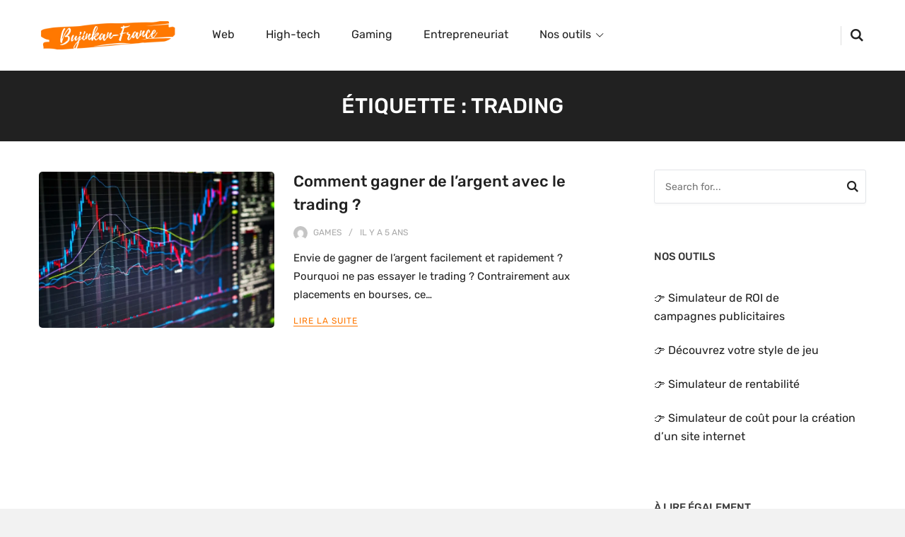

--- FILE ---
content_type: text/html; charset=UTF-8
request_url: https://bujinkan-france.net/tag/trading
body_size: 17211
content:

<!DOCTYPE html>
<html class="no-js" lang="fr-FR">
<head>
<meta charset="UTF-8">
<meta name="viewport" content="width=device-width, initial-scale=1">
<link rel="profile" href="http://gmpg.org/xfn/11">

<meta name='robots' content='index, follow, max-image-preview:large, max-snippet:-1, max-video-preview:-1' />
	<style>img:is([sizes="auto" i], [sizes^="auto," i]) { contain-intrinsic-size: 3000px 1500px }</style>
	
	<!-- This site is optimized with the Yoast SEO plugin v24.5 - https://yoast.com/wordpress/plugins/seo/ -->
	<title>Archives des trading - Bujinkan-France</title>
	<link rel="canonical" href="https://bujinkan-france.net/tag/trading" />
	<meta property="og:locale" content="fr_FR" />
	<meta property="og:type" content="article" />
	<meta property="og:title" content="Archives des trading - Bujinkan-France" />
	<meta property="og:url" content="https://bujinkan-france.net/tag/trading" />
	<meta property="og:site_name" content="Bujinkan-France" />
	<meta property="og:image" content="https://bujinkan-france.net/wp-content/uploads/2020/07/image-blog.jpg" />
	<meta property="og:image:width" content="640" />
	<meta property="og:image:height" content="427" />
	<meta property="og:image:type" content="image/jpeg" />
	<meta name="twitter:card" content="summary_large_image" />
	<script type="application/ld+json" class="yoast-schema-graph">{"@context":"https://schema.org","@graph":[{"@type":"CollectionPage","@id":"https://bujinkan-france.net/tag/trading","url":"https://bujinkan-france.net/tag/trading","name":"Archives des trading - Bujinkan-France","isPartOf":{"@id":"https://bujinkan-france.net/#website"},"primaryImageOfPage":{"@id":"https://bujinkan-france.net/tag/trading#primaryimage"},"image":{"@id":"https://bujinkan-france.net/tag/trading#primaryimage"},"thumbnailUrl":"https://bujinkan-france.net/wp-content/uploads/2020/08/apprendre-trading-de-zero.jpg","breadcrumb":{"@id":"https://bujinkan-france.net/tag/trading#breadcrumb"},"inLanguage":"fr-FR"},{"@type":"ImageObject","inLanguage":"fr-FR","@id":"https://bujinkan-france.net/tag/trading#primaryimage","url":"https://bujinkan-france.net/wp-content/uploads/2020/08/apprendre-trading-de-zero.jpg","contentUrl":"https://bujinkan-france.net/wp-content/uploads/2020/08/apprendre-trading-de-zero.jpg","width":1280,"height":852,"caption":"gagner de l'argent avec le trading"},{"@type":"BreadcrumbList","@id":"https://bujinkan-france.net/tag/trading#breadcrumb","itemListElement":[{"@type":"ListItem","position":1,"name":"Accueil","item":"https://bujinkan-france.net/"},{"@type":"ListItem","position":2,"name":"trading"}]},{"@type":"WebSite","@id":"https://bujinkan-france.net/#website","url":"https://bujinkan-france.net/","name":"Bujinkan-France","description":"Le magazine du Web","publisher":{"@id":"https://bujinkan-france.net/#organization"},"potentialAction":[{"@type":"SearchAction","target":{"@type":"EntryPoint","urlTemplate":"https://bujinkan-france.net/?s={search_term_string}"},"query-input":{"@type":"PropertyValueSpecification","valueRequired":true,"valueName":"search_term_string"}}],"inLanguage":"fr-FR"},{"@type":"Organization","@id":"https://bujinkan-france.net/#organization","name":"Bujinkan-France","url":"https://bujinkan-france.net/","logo":{"@type":"ImageObject","inLanguage":"fr-FR","@id":"https://bujinkan-france.net/#/schema/logo/image/","url":"https://bujinkan-france.net/wp-content/uploads/2022/08/cropped-logo-bujinkan-france-transp-2.png","contentUrl":"https://bujinkan-france.net/wp-content/uploads/2022/08/cropped-logo-bujinkan-france-transp-2.png","width":1059,"height":212,"caption":"Bujinkan-France"},"image":{"@id":"https://bujinkan-france.net/#/schema/logo/image/"}}]}</script>
	<!-- / Yoast SEO plugin. -->


<link rel='dns-prefetch' href='//ajax.googleapis.com' />
<link rel='dns-prefetch' href='//www.googletagmanager.com' />
<link rel="alternate" type="application/rss+xml" title="Bujinkan-France &raquo; Flux" href="https://bujinkan-france.net/feed" />
<link rel="alternate" type="application/rss+xml" title="Bujinkan-France &raquo; Flux des commentaires" href="https://bujinkan-france.net/comments/feed" />
<script type="text/javascript" id="wpp-js" src="https://bujinkan-france.net/wp-content/plugins/wordpress-popular-posts/assets/js/wpp.min.js?ver=7.2.0" data-sampling="0" data-sampling-rate="100" data-api-url="https://bujinkan-france.net/wp-json/wordpress-popular-posts" data-post-id="0" data-token="59f26fe345" data-lang="0" data-debug="0"></script>
<link rel="alternate" type="application/rss+xml" title="Bujinkan-France &raquo; Flux de l’étiquette trading" href="https://bujinkan-france.net/tag/trading/feed" />
<script type="text/javascript">
/* <![CDATA[ */
window._wpemojiSettings = {"baseUrl":"https:\/\/s.w.org\/images\/core\/emoji\/16.0.1\/72x72\/","ext":".png","svgUrl":"https:\/\/s.w.org\/images\/core\/emoji\/16.0.1\/svg\/","svgExt":".svg","source":{"concatemoji":"https:\/\/bujinkan-france.net\/wp-includes\/js\/wp-emoji-release.min.js?ver=2c0060"}};
/*! This file is auto-generated */
!function(s,n){var o,i,e;function c(e){try{var t={supportTests:e,timestamp:(new Date).valueOf()};sessionStorage.setItem(o,JSON.stringify(t))}catch(e){}}function p(e,t,n){e.clearRect(0,0,e.canvas.width,e.canvas.height),e.fillText(t,0,0);var t=new Uint32Array(e.getImageData(0,0,e.canvas.width,e.canvas.height).data),a=(e.clearRect(0,0,e.canvas.width,e.canvas.height),e.fillText(n,0,0),new Uint32Array(e.getImageData(0,0,e.canvas.width,e.canvas.height).data));return t.every(function(e,t){return e===a[t]})}function u(e,t){e.clearRect(0,0,e.canvas.width,e.canvas.height),e.fillText(t,0,0);for(var n=e.getImageData(16,16,1,1),a=0;a<n.data.length;a++)if(0!==n.data[a])return!1;return!0}function f(e,t,n,a){switch(t){case"flag":return n(e,"\ud83c\udff3\ufe0f\u200d\u26a7\ufe0f","\ud83c\udff3\ufe0f\u200b\u26a7\ufe0f")?!1:!n(e,"\ud83c\udde8\ud83c\uddf6","\ud83c\udde8\u200b\ud83c\uddf6")&&!n(e,"\ud83c\udff4\udb40\udc67\udb40\udc62\udb40\udc65\udb40\udc6e\udb40\udc67\udb40\udc7f","\ud83c\udff4\u200b\udb40\udc67\u200b\udb40\udc62\u200b\udb40\udc65\u200b\udb40\udc6e\u200b\udb40\udc67\u200b\udb40\udc7f");case"emoji":return!a(e,"\ud83e\udedf")}return!1}function g(e,t,n,a){var r="undefined"!=typeof WorkerGlobalScope&&self instanceof WorkerGlobalScope?new OffscreenCanvas(300,150):s.createElement("canvas"),o=r.getContext("2d",{willReadFrequently:!0}),i=(o.textBaseline="top",o.font="600 32px Arial",{});return e.forEach(function(e){i[e]=t(o,e,n,a)}),i}function t(e){var t=s.createElement("script");t.src=e,t.defer=!0,s.head.appendChild(t)}"undefined"!=typeof Promise&&(o="wpEmojiSettingsSupports",i=["flag","emoji"],n.supports={everything:!0,everythingExceptFlag:!0},e=new Promise(function(e){s.addEventListener("DOMContentLoaded",e,{once:!0})}),new Promise(function(t){var n=function(){try{var e=JSON.parse(sessionStorage.getItem(o));if("object"==typeof e&&"number"==typeof e.timestamp&&(new Date).valueOf()<e.timestamp+604800&&"object"==typeof e.supportTests)return e.supportTests}catch(e){}return null}();if(!n){if("undefined"!=typeof Worker&&"undefined"!=typeof OffscreenCanvas&&"undefined"!=typeof URL&&URL.createObjectURL&&"undefined"!=typeof Blob)try{var e="postMessage("+g.toString()+"("+[JSON.stringify(i),f.toString(),p.toString(),u.toString()].join(",")+"));",a=new Blob([e],{type:"text/javascript"}),r=new Worker(URL.createObjectURL(a),{name:"wpTestEmojiSupports"});return void(r.onmessage=function(e){c(n=e.data),r.terminate(),t(n)})}catch(e){}c(n=g(i,f,p,u))}t(n)}).then(function(e){for(var t in e)n.supports[t]=e[t],n.supports.everything=n.supports.everything&&n.supports[t],"flag"!==t&&(n.supports.everythingExceptFlag=n.supports.everythingExceptFlag&&n.supports[t]);n.supports.everythingExceptFlag=n.supports.everythingExceptFlag&&!n.supports.flag,n.DOMReady=!1,n.readyCallback=function(){n.DOMReady=!0}}).then(function(){return e}).then(function(){var e;n.supports.everything||(n.readyCallback(),(e=n.source||{}).concatemoji?t(e.concatemoji):e.wpemoji&&e.twemoji&&(t(e.twemoji),t(e.wpemoji)))}))}((window,document),window._wpemojiSettings);
/* ]]> */
</script>
<style id='wp-emoji-styles-inline-css' type='text/css'>

	img.wp-smiley, img.emoji {
		display: inline !important;
		border: none !important;
		box-shadow: none !important;
		height: 1em !important;
		width: 1em !important;
		margin: 0 0.07em !important;
		vertical-align: -0.1em !important;
		background: none !important;
		padding: 0 !important;
	}
</style>
<link rel='stylesheet' id='wp-block-library-css' href='https://bujinkan-france.net/wp-includes/css/dist/block-library/style.min.css?ver=2c0060' type='text/css' media='all' />
<style id='wp-block-library-theme-inline-css' type='text/css'>
.wp-block-audio :where(figcaption){color:#555;font-size:13px;text-align:center}.is-dark-theme .wp-block-audio :where(figcaption){color:#ffffffa6}.wp-block-audio{margin:0 0 1em}.wp-block-code{border:1px solid #ccc;border-radius:4px;font-family:Menlo,Consolas,monaco,monospace;padding:.8em 1em}.wp-block-embed :where(figcaption){color:#555;font-size:13px;text-align:center}.is-dark-theme .wp-block-embed :where(figcaption){color:#ffffffa6}.wp-block-embed{margin:0 0 1em}.blocks-gallery-caption{color:#555;font-size:13px;text-align:center}.is-dark-theme .blocks-gallery-caption{color:#ffffffa6}:root :where(.wp-block-image figcaption){color:#555;font-size:13px;text-align:center}.is-dark-theme :root :where(.wp-block-image figcaption){color:#ffffffa6}.wp-block-image{margin:0 0 1em}.wp-block-pullquote{border-bottom:4px solid;border-top:4px solid;color:currentColor;margin-bottom:1.75em}.wp-block-pullquote cite,.wp-block-pullquote footer,.wp-block-pullquote__citation{color:currentColor;font-size:.8125em;font-style:normal;text-transform:uppercase}.wp-block-quote{border-left:.25em solid;margin:0 0 1.75em;padding-left:1em}.wp-block-quote cite,.wp-block-quote footer{color:currentColor;font-size:.8125em;font-style:normal;position:relative}.wp-block-quote:where(.has-text-align-right){border-left:none;border-right:.25em solid;padding-left:0;padding-right:1em}.wp-block-quote:where(.has-text-align-center){border:none;padding-left:0}.wp-block-quote.is-large,.wp-block-quote.is-style-large,.wp-block-quote:where(.is-style-plain){border:none}.wp-block-search .wp-block-search__label{font-weight:700}.wp-block-search__button{border:1px solid #ccc;padding:.375em .625em}:where(.wp-block-group.has-background){padding:1.25em 2.375em}.wp-block-separator.has-css-opacity{opacity:.4}.wp-block-separator{border:none;border-bottom:2px solid;margin-left:auto;margin-right:auto}.wp-block-separator.has-alpha-channel-opacity{opacity:1}.wp-block-separator:not(.is-style-wide):not(.is-style-dots){width:100px}.wp-block-separator.has-background:not(.is-style-dots){border-bottom:none;height:1px}.wp-block-separator.has-background:not(.is-style-wide):not(.is-style-dots){height:2px}.wp-block-table{margin:0 0 1em}.wp-block-table td,.wp-block-table th{word-break:normal}.wp-block-table :where(figcaption){color:#555;font-size:13px;text-align:center}.is-dark-theme .wp-block-table :where(figcaption){color:#ffffffa6}.wp-block-video :where(figcaption){color:#555;font-size:13px;text-align:center}.is-dark-theme .wp-block-video :where(figcaption){color:#ffffffa6}.wp-block-video{margin:0 0 1em}:root :where(.wp-block-template-part.has-background){margin-bottom:0;margin-top:0;padding:1.25em 2.375em}
</style>
<style id='classic-theme-styles-inline-css' type='text/css'>
/*! This file is auto-generated */
.wp-block-button__link{color:#fff;background-color:#32373c;border-radius:9999px;box-shadow:none;text-decoration:none;padding:calc(.667em + 2px) calc(1.333em + 2px);font-size:1.125em}.wp-block-file__button{background:#32373c;color:#fff;text-decoration:none}
</style>
<style id='global-styles-inline-css' type='text/css'>
:root{--wp--preset--aspect-ratio--square: 1;--wp--preset--aspect-ratio--4-3: 4/3;--wp--preset--aspect-ratio--3-4: 3/4;--wp--preset--aspect-ratio--3-2: 3/2;--wp--preset--aspect-ratio--2-3: 2/3;--wp--preset--aspect-ratio--16-9: 16/9;--wp--preset--aspect-ratio--9-16: 9/16;--wp--preset--color--black: #000000;--wp--preset--color--cyan-bluish-gray: #abb8c3;--wp--preset--color--white: #ffffff;--wp--preset--color--pale-pink: #f78da7;--wp--preset--color--vivid-red: #cf2e2e;--wp--preset--color--luminous-vivid-orange: #ff6900;--wp--preset--color--luminous-vivid-amber: #fcb900;--wp--preset--color--light-green-cyan: #7bdcb5;--wp--preset--color--vivid-green-cyan: #00d084;--wp--preset--color--pale-cyan-blue: #8ed1fc;--wp--preset--color--vivid-cyan-blue: #0693e3;--wp--preset--color--vivid-purple: #9b51e0;--wp--preset--gradient--vivid-cyan-blue-to-vivid-purple: linear-gradient(135deg,rgba(6,147,227,1) 0%,rgb(155,81,224) 100%);--wp--preset--gradient--light-green-cyan-to-vivid-green-cyan: linear-gradient(135deg,rgb(122,220,180) 0%,rgb(0,208,130) 100%);--wp--preset--gradient--luminous-vivid-amber-to-luminous-vivid-orange: linear-gradient(135deg,rgba(252,185,0,1) 0%,rgba(255,105,0,1) 100%);--wp--preset--gradient--luminous-vivid-orange-to-vivid-red: linear-gradient(135deg,rgba(255,105,0,1) 0%,rgb(207,46,46) 100%);--wp--preset--gradient--very-light-gray-to-cyan-bluish-gray: linear-gradient(135deg,rgb(238,238,238) 0%,rgb(169,184,195) 100%);--wp--preset--gradient--cool-to-warm-spectrum: linear-gradient(135deg,rgb(74,234,220) 0%,rgb(151,120,209) 20%,rgb(207,42,186) 40%,rgb(238,44,130) 60%,rgb(251,105,98) 80%,rgb(254,248,76) 100%);--wp--preset--gradient--blush-light-purple: linear-gradient(135deg,rgb(255,206,236) 0%,rgb(152,150,240) 100%);--wp--preset--gradient--blush-bordeaux: linear-gradient(135deg,rgb(254,205,165) 0%,rgb(254,45,45) 50%,rgb(107,0,62) 100%);--wp--preset--gradient--luminous-dusk: linear-gradient(135deg,rgb(255,203,112) 0%,rgb(199,81,192) 50%,rgb(65,88,208) 100%);--wp--preset--gradient--pale-ocean: linear-gradient(135deg,rgb(255,245,203) 0%,rgb(182,227,212) 50%,rgb(51,167,181) 100%);--wp--preset--gradient--electric-grass: linear-gradient(135deg,rgb(202,248,128) 0%,rgb(113,206,126) 100%);--wp--preset--gradient--midnight: linear-gradient(135deg,rgb(2,3,129) 0%,rgb(40,116,252) 100%);--wp--preset--font-size--small: 13px;--wp--preset--font-size--medium: 20px;--wp--preset--font-size--large: 36px;--wp--preset--font-size--x-large: 42px;--wp--preset--spacing--20: 0.44rem;--wp--preset--spacing--30: 0.67rem;--wp--preset--spacing--40: 1rem;--wp--preset--spacing--50: 1.5rem;--wp--preset--spacing--60: 2.25rem;--wp--preset--spacing--70: 3.38rem;--wp--preset--spacing--80: 5.06rem;--wp--preset--shadow--natural: 6px 6px 9px rgba(0, 0, 0, 0.2);--wp--preset--shadow--deep: 12px 12px 50px rgba(0, 0, 0, 0.4);--wp--preset--shadow--sharp: 6px 6px 0px rgba(0, 0, 0, 0.2);--wp--preset--shadow--outlined: 6px 6px 0px -3px rgba(255, 255, 255, 1), 6px 6px rgba(0, 0, 0, 1);--wp--preset--shadow--crisp: 6px 6px 0px rgba(0, 0, 0, 1);}:where(.is-layout-flex){gap: 0.5em;}:where(.is-layout-grid){gap: 0.5em;}body .is-layout-flex{display: flex;}.is-layout-flex{flex-wrap: wrap;align-items: center;}.is-layout-flex > :is(*, div){margin: 0;}body .is-layout-grid{display: grid;}.is-layout-grid > :is(*, div){margin: 0;}:where(.wp-block-columns.is-layout-flex){gap: 2em;}:where(.wp-block-columns.is-layout-grid){gap: 2em;}:where(.wp-block-post-template.is-layout-flex){gap: 1.25em;}:where(.wp-block-post-template.is-layout-grid){gap: 1.25em;}.has-black-color{color: var(--wp--preset--color--black) !important;}.has-cyan-bluish-gray-color{color: var(--wp--preset--color--cyan-bluish-gray) !important;}.has-white-color{color: var(--wp--preset--color--white) !important;}.has-pale-pink-color{color: var(--wp--preset--color--pale-pink) !important;}.has-vivid-red-color{color: var(--wp--preset--color--vivid-red) !important;}.has-luminous-vivid-orange-color{color: var(--wp--preset--color--luminous-vivid-orange) !important;}.has-luminous-vivid-amber-color{color: var(--wp--preset--color--luminous-vivid-amber) !important;}.has-light-green-cyan-color{color: var(--wp--preset--color--light-green-cyan) !important;}.has-vivid-green-cyan-color{color: var(--wp--preset--color--vivid-green-cyan) !important;}.has-pale-cyan-blue-color{color: var(--wp--preset--color--pale-cyan-blue) !important;}.has-vivid-cyan-blue-color{color: var(--wp--preset--color--vivid-cyan-blue) !important;}.has-vivid-purple-color{color: var(--wp--preset--color--vivid-purple) !important;}.has-black-background-color{background-color: var(--wp--preset--color--black) !important;}.has-cyan-bluish-gray-background-color{background-color: var(--wp--preset--color--cyan-bluish-gray) !important;}.has-white-background-color{background-color: var(--wp--preset--color--white) !important;}.has-pale-pink-background-color{background-color: var(--wp--preset--color--pale-pink) !important;}.has-vivid-red-background-color{background-color: var(--wp--preset--color--vivid-red) !important;}.has-luminous-vivid-orange-background-color{background-color: var(--wp--preset--color--luminous-vivid-orange) !important;}.has-luminous-vivid-amber-background-color{background-color: var(--wp--preset--color--luminous-vivid-amber) !important;}.has-light-green-cyan-background-color{background-color: var(--wp--preset--color--light-green-cyan) !important;}.has-vivid-green-cyan-background-color{background-color: var(--wp--preset--color--vivid-green-cyan) !important;}.has-pale-cyan-blue-background-color{background-color: var(--wp--preset--color--pale-cyan-blue) !important;}.has-vivid-cyan-blue-background-color{background-color: var(--wp--preset--color--vivid-cyan-blue) !important;}.has-vivid-purple-background-color{background-color: var(--wp--preset--color--vivid-purple) !important;}.has-black-border-color{border-color: var(--wp--preset--color--black) !important;}.has-cyan-bluish-gray-border-color{border-color: var(--wp--preset--color--cyan-bluish-gray) !important;}.has-white-border-color{border-color: var(--wp--preset--color--white) !important;}.has-pale-pink-border-color{border-color: var(--wp--preset--color--pale-pink) !important;}.has-vivid-red-border-color{border-color: var(--wp--preset--color--vivid-red) !important;}.has-luminous-vivid-orange-border-color{border-color: var(--wp--preset--color--luminous-vivid-orange) !important;}.has-luminous-vivid-amber-border-color{border-color: var(--wp--preset--color--luminous-vivid-amber) !important;}.has-light-green-cyan-border-color{border-color: var(--wp--preset--color--light-green-cyan) !important;}.has-vivid-green-cyan-border-color{border-color: var(--wp--preset--color--vivid-green-cyan) !important;}.has-pale-cyan-blue-border-color{border-color: var(--wp--preset--color--pale-cyan-blue) !important;}.has-vivid-cyan-blue-border-color{border-color: var(--wp--preset--color--vivid-cyan-blue) !important;}.has-vivid-purple-border-color{border-color: var(--wp--preset--color--vivid-purple) !important;}.has-vivid-cyan-blue-to-vivid-purple-gradient-background{background: var(--wp--preset--gradient--vivid-cyan-blue-to-vivid-purple) !important;}.has-light-green-cyan-to-vivid-green-cyan-gradient-background{background: var(--wp--preset--gradient--light-green-cyan-to-vivid-green-cyan) !important;}.has-luminous-vivid-amber-to-luminous-vivid-orange-gradient-background{background: var(--wp--preset--gradient--luminous-vivid-amber-to-luminous-vivid-orange) !important;}.has-luminous-vivid-orange-to-vivid-red-gradient-background{background: var(--wp--preset--gradient--luminous-vivid-orange-to-vivid-red) !important;}.has-very-light-gray-to-cyan-bluish-gray-gradient-background{background: var(--wp--preset--gradient--very-light-gray-to-cyan-bluish-gray) !important;}.has-cool-to-warm-spectrum-gradient-background{background: var(--wp--preset--gradient--cool-to-warm-spectrum) !important;}.has-blush-light-purple-gradient-background{background: var(--wp--preset--gradient--blush-light-purple) !important;}.has-blush-bordeaux-gradient-background{background: var(--wp--preset--gradient--blush-bordeaux) !important;}.has-luminous-dusk-gradient-background{background: var(--wp--preset--gradient--luminous-dusk) !important;}.has-pale-ocean-gradient-background{background: var(--wp--preset--gradient--pale-ocean) !important;}.has-electric-grass-gradient-background{background: var(--wp--preset--gradient--electric-grass) !important;}.has-midnight-gradient-background{background: var(--wp--preset--gradient--midnight) !important;}.has-small-font-size{font-size: var(--wp--preset--font-size--small) !important;}.has-medium-font-size{font-size: var(--wp--preset--font-size--medium) !important;}.has-large-font-size{font-size: var(--wp--preset--font-size--large) !important;}.has-x-large-font-size{font-size: var(--wp--preset--font-size--x-large) !important;}
:where(.wp-block-post-template.is-layout-flex){gap: 1.25em;}:where(.wp-block-post-template.is-layout-grid){gap: 1.25em;}
:where(.wp-block-columns.is-layout-flex){gap: 2em;}:where(.wp-block-columns.is-layout-grid){gap: 2em;}
:root :where(.wp-block-pullquote){font-size: 1.5em;line-height: 1.6;}
</style>
<link rel='stylesheet' id='widgetopts-styles-css' href='https://bujinkan-france.net/wp-content/plugins/widget-options/assets/css/widget-options.css?ver=4.1.3' type='text/css' media='all' />
<link rel='stylesheet' id='hostinger-reach-subscription-block-css' href='https://bujinkan-france.net/wp-content/plugins/hostinger-reach/frontend/dist/blocks/subscription.css?ver=1764174245' type='text/css' media='all' />
<link rel='stylesheet' id='wordpress-popular-posts-css-css' href='https://bujinkan-france.net/wp-content/plugins/wordpress-popular-posts/assets/css/wpp.css?ver=7.2.0' type='text/css' media='all' />
<link rel='stylesheet' id='chld_thm_cfg_parent-css' href='https://bujinkan-france.net/wp-content/themes/editorpro/style.css?ver=2c0060' type='text/css' media='all' />
<link rel='stylesheet' id='editorpro-style-css' href='https://bujinkan-france.net/wp-content/themes/editorpro-child/style.css?ver=1.0.0.1660503602' type='text/css' media='all' />
<link rel='stylesheet' id='editorpro-magnific-popup-css-css' href='https://bujinkan-france.net/wp-content/themes/editorpro/assets/css/magnific-popup.css?ver=1.0.0.1660503602' type='text/css' media='all' />
<link rel='stylesheet' id='chld_thm_cfg_separate-css' href='https://bujinkan-france.net/wp-content/themes/editorpro-child/ctc-style.css?ver=1.0.0.1660503602' type='text/css' media='all' />
<link rel='stylesheet' id='editorpro-child-style-css' href='https://bujinkan-france.net/wp-content/themes/editorpro-child/style.css?ver=1.0.0.1660503602' type='text/css' media='all' />
<style id='akismet-widget-style-inline-css' type='text/css'>

			.a-stats {
				--akismet-color-mid-green: #357b49;
				--akismet-color-white: #fff;
				--akismet-color-light-grey: #f6f7f7;

				max-width: 350px;
				width: auto;
			}

			.a-stats * {
				all: unset;
				box-sizing: border-box;
			}

			.a-stats strong {
				font-weight: 600;
			}

			.a-stats a.a-stats__link,
			.a-stats a.a-stats__link:visited,
			.a-stats a.a-stats__link:active {
				background: var(--akismet-color-mid-green);
				border: none;
				box-shadow: none;
				border-radius: 8px;
				color: var(--akismet-color-white);
				cursor: pointer;
				display: block;
				font-family: -apple-system, BlinkMacSystemFont, 'Segoe UI', 'Roboto', 'Oxygen-Sans', 'Ubuntu', 'Cantarell', 'Helvetica Neue', sans-serif;
				font-weight: 500;
				padding: 12px;
				text-align: center;
				text-decoration: none;
				transition: all 0.2s ease;
			}

			/* Extra specificity to deal with TwentyTwentyOne focus style */
			.widget .a-stats a.a-stats__link:focus {
				background: var(--akismet-color-mid-green);
				color: var(--akismet-color-white);
				text-decoration: none;
			}

			.a-stats a.a-stats__link:hover {
				filter: brightness(110%);
				box-shadow: 0 4px 12px rgba(0, 0, 0, 0.06), 0 0 2px rgba(0, 0, 0, 0.16);
			}

			.a-stats .count {
				color: var(--akismet-color-white);
				display: block;
				font-size: 1.5em;
				line-height: 1.4;
				padding: 0 13px;
				white-space: nowrap;
			}
		
</style>
<link rel='stylesheet' id='upw_theme_standard-css' href='https://bujinkan-france.net/wp-content/plugins/ultimate-posts-widget/css/upw-theme-standard.min.css?ver=2c0060' type='text/css' media='all' />
<style id='generateblocks-inline-css' type='text/css'>
:root{--gb-container-width:1100px;}.gb-container .wp-block-image img{vertical-align:middle;}.gb-grid-wrapper .wp-block-image{margin-bottom:0;}.gb-highlight{background:none;}.gb-shape{line-height:0;}
</style>
<script type="text/javascript" src="https://bujinkan-france.net/wp-includes/js/jquery/jquery.min.js?ver=3.7.1" id="jquery-core-js"></script>
<script type="text/javascript" src="https://bujinkan-france.net/wp-includes/js/jquery/jquery-migrate.min.js?ver=3.4.1" id="jquery-migrate-js"></script>
<link rel="https://api.w.org/" href="https://bujinkan-france.net/wp-json/" /><link rel="alternate" title="JSON" type="application/json" href="https://bujinkan-france.net/wp-json/wp/v2/tags/92" /><link rel="EditURI" type="application/rsd+xml" title="RSD" href="https://bujinkan-france.net/xmlrpc.php?rsd" />


		<!-- GA Google Analytics @ https://m0n.co/ga -->
		<script async src="https://www.googletagmanager.com/gtag/js?id=UA-174218558-1"></script>
		<script>
			window.dataLayer = window.dataLayer || [];
			function gtag(){dataLayer.push(arguments);}
			gtag('js', new Date());
			gtag('config', 'UA-174218558-1');
		</script>

	<meta name="generator" content="Site Kit by Google 1.165.0" />            <style id="wpp-loading-animation-styles">@-webkit-keyframes bgslide{from{background-position-x:0}to{background-position-x:-200%}}@keyframes bgslide{from{background-position-x:0}to{background-position-x:-200%}}.wpp-widget-block-placeholder,.wpp-shortcode-placeholder{margin:0 auto;width:60px;height:3px;background:#dd3737;background:linear-gradient(90deg,#dd3737 0%,#571313 10%,#dd3737 100%);background-size:200% auto;border-radius:3px;-webkit-animation:bgslide 1s infinite linear;animation:bgslide 1s infinite linear}</style>
            <link rel="icon" href="https://bujinkan-france.net/wp-content/uploads/2020/07/cropped-favicon-bujinkan-france-2-32x32.png" sizes="32x32" />
<link rel="icon" href="https://bujinkan-france.net/wp-content/uploads/2020/07/cropped-favicon-bujinkan-france-2-192x192.png" sizes="192x192" />
<link rel="apple-touch-icon" href="https://bujinkan-france.net/wp-content/uploads/2020/07/cropped-favicon-bujinkan-france-2-180x180.png" />
<meta name="msapplication-TileImage" content="https://bujinkan-france.net/wp-content/uploads/2020/07/cropped-favicon-bujinkan-france-2-270x270.png" />
		<style type="text/css" id="wp-custom-css">
			.main-navigation .menu-primary-items {
padding-left: 50px;
}

.qcd:hover {
    text-decoration: underline;
    cursor: pointer;
}

.menu-primary-items .sub-menu !important {
    background-color: #f9f4f0;
}		</style>
		<style id="kirki-inline-styles">@media (min-width: 1200px){.container, .elementor-section.elementor-section-boxed > .elementor-container{max-width:117rem;}}.back-to-top{background-color:#ff7700;}.back-to-top:hover{background-color:rgba(255, 119, 0, 0.50);}.site-title a{font-family:Rubik!important;font-size:30px!important;font-weight:500;text-transform:uppercase!important;color:#393939!important;}.menu-primary-items a{font-family:Rubik!important;font-size:16px!important;font-weight:400;}.menu-primary-items a:hover{color:#ff7700!important;}.menu-primary-items li.current-menu-item > a{color:#ff7700!important;}.menu-primary-items .sub-menu{background-color:#f9f4f0;}.menu-mobile-items a{font-family:Rubik!important;font-size:14px!important;font-weight:400;text-transform:none!important;}.menu-mobile-items a:hover{color:#ff7700;}.mobile-navigation .menu-mobile{background-color:#ff7700;}.search-icon .search-toggle:hover{color:#ff7700;}.search-icon .search-toggle:visited:hover{color:#ff7700;}.author-bio .author-social-links a:hover,.author-bio .description .name a:hover,.contact-info-widget.default i,.entry-content a,.entry-meta .sermon-speaker a,.entry-meta a:hover,.entry-meta a:visited:hover,.footer-text a,.logged-in-as a,.menu a:hover,.menu li.current-menu-item > a,.menu li:hover > a,.more-link,.more-link:visited,.pagination .page-numbers.current,.pagination .page-numbers:hover,.post-featured .entry-title a:hover,.post-featured-grid .entry-title a:hover,.post-pagination .post-detail a,.post-slider .entry-title a:hover,.search-icon .search-toggle:hover,.search-icon .search-toggle:visited:hover,.sermon-container a,.sidebar-footer .widget a:hover,.sidebar-footer a:hover,.tag-links a,.widget a:hover,.widget-tj-recent-posts .tj-recent-posts .recent-posts-comments a:hover,a:hover,a:visited:hover{color:#ff7700;}.author-badge,.button:focus,.button:hover,.cat-links.cat-bg a,.contact-info-widget li.skype a,.menu .sub-menu,.menu li.btn a,.percentage-type .review-bar .bar,.point-type .review-bar .bar,.review-heading,.review-score,.site-header-cart .cart-contents .count,button.mfp-close:hover,button:focus,button:hover,input[type="button"]:focus,input[type="button"]:hover,input[type="reset"]:focus,input[type="reset"]:hover,input[type="submit"]:focus,input[type="submit"]:hover{background-color:#ff7700;}.more-link,.widget-title::after{border-color:#ff7700;}body{font-family:Rubik;font-size:16px;font-weight:400;text-transform:none;}h1,h1 a,h1 a:visited,h2,h2 a,h2 a:visited,h3,h3 a,h3 a:visited,h4,h4 a,h4 a:visited,h5,h5 a,h5 a:visited,h6,h6 a,h6 a:visited{font-family:Rubik;font-weight:500;text-transform:none;}.button,.contact-info-widget li.skype a,button,input[type="button"],input[type="reset"],input[type="submit"]{font-family:Rubik;font-size:13px;font-weight:500;line-height:1;text-transform:uppercase;}button:hover, input[type="button"]:hover, input[type="reset"]:hover, input[type="submit"]:hover, .button:hover, .contact-info-widget li.skype a{background-color:#ff7700;}.widget-title{color:#393939;}.sidebar-footer .widget a:hover{color:#ff7700;}.sidebar-footer .widget li a:hover{color:#ff7700;}.sidebar-footer .widget-title{font-family:Rubik;font-size:15px;font-weight:500;text-transform:uppercase;color:#ffffff;}.footer-text a{color:#ffffff;}.footer-text a:visited{color:#ffffff;}.footer-text a:hover{color:#ff7700;}.copyright{font-family:Rubik;font-size:12px;font-weight:400;text-transform:none;}/* arabic */
@font-face {
  font-family: 'Rubik';
  font-style: normal;
  font-weight: 400;
  font-display: swap;
  src: url(https://bujinkan-france.net/wp-content/fonts/rubik/iJWKBXyIfDnIV7nErXyi0A.woff2) format('woff2');
  unicode-range: U+0600-06FF, U+0750-077F, U+0870-088E, U+0890-0891, U+0897-08E1, U+08E3-08FF, U+200C-200E, U+2010-2011, U+204F, U+2E41, U+FB50-FDFF, U+FE70-FE74, U+FE76-FEFC, U+102E0-102FB, U+10E60-10E7E, U+10EC2-10EC4, U+10EFC-10EFF, U+1EE00-1EE03, U+1EE05-1EE1F, U+1EE21-1EE22, U+1EE24, U+1EE27, U+1EE29-1EE32, U+1EE34-1EE37, U+1EE39, U+1EE3B, U+1EE42, U+1EE47, U+1EE49, U+1EE4B, U+1EE4D-1EE4F, U+1EE51-1EE52, U+1EE54, U+1EE57, U+1EE59, U+1EE5B, U+1EE5D, U+1EE5F, U+1EE61-1EE62, U+1EE64, U+1EE67-1EE6A, U+1EE6C-1EE72, U+1EE74-1EE77, U+1EE79-1EE7C, U+1EE7E, U+1EE80-1EE89, U+1EE8B-1EE9B, U+1EEA1-1EEA3, U+1EEA5-1EEA9, U+1EEAB-1EEBB, U+1EEF0-1EEF1;
}
/* cyrillic-ext */
@font-face {
  font-family: 'Rubik';
  font-style: normal;
  font-weight: 400;
  font-display: swap;
  src: url(https://bujinkan-france.net/wp-content/fonts/rubik/iJWKBXyIfDnIV7nMrXyi0A.woff2) format('woff2');
  unicode-range: U+0460-052F, U+1C80-1C8A, U+20B4, U+2DE0-2DFF, U+A640-A69F, U+FE2E-FE2F;
}
/* cyrillic */
@font-face {
  font-family: 'Rubik';
  font-style: normal;
  font-weight: 400;
  font-display: swap;
  src: url(https://bujinkan-france.net/wp-content/fonts/rubik/iJWKBXyIfDnIV7nFrXyi0A.woff2) format('woff2');
  unicode-range: U+0301, U+0400-045F, U+0490-0491, U+04B0-04B1, U+2116;
}
/* hebrew */
@font-face {
  font-family: 'Rubik';
  font-style: normal;
  font-weight: 400;
  font-display: swap;
  src: url(https://bujinkan-france.net/wp-content/fonts/rubik/iJWKBXyIfDnIV7nDrXyi0A.woff2) format('woff2');
  unicode-range: U+0307-0308, U+0590-05FF, U+200C-2010, U+20AA, U+25CC, U+FB1D-FB4F;
}
/* latin-ext */
@font-face {
  font-family: 'Rubik';
  font-style: normal;
  font-weight: 400;
  font-display: swap;
  src: url(https://bujinkan-france.net/wp-content/fonts/rubik/iJWKBXyIfDnIV7nPrXyi0A.woff2) format('woff2');
  unicode-range: U+0100-02BA, U+02BD-02C5, U+02C7-02CC, U+02CE-02D7, U+02DD-02FF, U+0304, U+0308, U+0329, U+1D00-1DBF, U+1E00-1E9F, U+1EF2-1EFF, U+2020, U+20A0-20AB, U+20AD-20C0, U+2113, U+2C60-2C7F, U+A720-A7FF;
}
/* latin */
@font-face {
  font-family: 'Rubik';
  font-style: normal;
  font-weight: 400;
  font-display: swap;
  src: url(https://bujinkan-france.net/wp-content/fonts/rubik/iJWKBXyIfDnIV7nBrXw.woff2) format('woff2');
  unicode-range: U+0000-00FF, U+0131, U+0152-0153, U+02BB-02BC, U+02C6, U+02DA, U+02DC, U+0304, U+0308, U+0329, U+2000-206F, U+20AC, U+2122, U+2191, U+2193, U+2212, U+2215, U+FEFF, U+FFFD;
}
/* arabic */
@font-face {
  font-family: 'Rubik';
  font-style: normal;
  font-weight: 500;
  font-display: swap;
  src: url(https://bujinkan-france.net/wp-content/fonts/rubik/iJWKBXyIfDnIV7nErXyi0A.woff2) format('woff2');
  unicode-range: U+0600-06FF, U+0750-077F, U+0870-088E, U+0890-0891, U+0897-08E1, U+08E3-08FF, U+200C-200E, U+2010-2011, U+204F, U+2E41, U+FB50-FDFF, U+FE70-FE74, U+FE76-FEFC, U+102E0-102FB, U+10E60-10E7E, U+10EC2-10EC4, U+10EFC-10EFF, U+1EE00-1EE03, U+1EE05-1EE1F, U+1EE21-1EE22, U+1EE24, U+1EE27, U+1EE29-1EE32, U+1EE34-1EE37, U+1EE39, U+1EE3B, U+1EE42, U+1EE47, U+1EE49, U+1EE4B, U+1EE4D-1EE4F, U+1EE51-1EE52, U+1EE54, U+1EE57, U+1EE59, U+1EE5B, U+1EE5D, U+1EE5F, U+1EE61-1EE62, U+1EE64, U+1EE67-1EE6A, U+1EE6C-1EE72, U+1EE74-1EE77, U+1EE79-1EE7C, U+1EE7E, U+1EE80-1EE89, U+1EE8B-1EE9B, U+1EEA1-1EEA3, U+1EEA5-1EEA9, U+1EEAB-1EEBB, U+1EEF0-1EEF1;
}
/* cyrillic-ext */
@font-face {
  font-family: 'Rubik';
  font-style: normal;
  font-weight: 500;
  font-display: swap;
  src: url(https://bujinkan-france.net/wp-content/fonts/rubik/iJWKBXyIfDnIV7nMrXyi0A.woff2) format('woff2');
  unicode-range: U+0460-052F, U+1C80-1C8A, U+20B4, U+2DE0-2DFF, U+A640-A69F, U+FE2E-FE2F;
}
/* cyrillic */
@font-face {
  font-family: 'Rubik';
  font-style: normal;
  font-weight: 500;
  font-display: swap;
  src: url(https://bujinkan-france.net/wp-content/fonts/rubik/iJWKBXyIfDnIV7nFrXyi0A.woff2) format('woff2');
  unicode-range: U+0301, U+0400-045F, U+0490-0491, U+04B0-04B1, U+2116;
}
/* hebrew */
@font-face {
  font-family: 'Rubik';
  font-style: normal;
  font-weight: 500;
  font-display: swap;
  src: url(https://bujinkan-france.net/wp-content/fonts/rubik/iJWKBXyIfDnIV7nDrXyi0A.woff2) format('woff2');
  unicode-range: U+0307-0308, U+0590-05FF, U+200C-2010, U+20AA, U+25CC, U+FB1D-FB4F;
}
/* latin-ext */
@font-face {
  font-family: 'Rubik';
  font-style: normal;
  font-weight: 500;
  font-display: swap;
  src: url(https://bujinkan-france.net/wp-content/fonts/rubik/iJWKBXyIfDnIV7nPrXyi0A.woff2) format('woff2');
  unicode-range: U+0100-02BA, U+02BD-02C5, U+02C7-02CC, U+02CE-02D7, U+02DD-02FF, U+0304, U+0308, U+0329, U+1D00-1DBF, U+1E00-1E9F, U+1EF2-1EFF, U+2020, U+20A0-20AB, U+20AD-20C0, U+2113, U+2C60-2C7F, U+A720-A7FF;
}
/* latin */
@font-face {
  font-family: 'Rubik';
  font-style: normal;
  font-weight: 500;
  font-display: swap;
  src: url(https://bujinkan-france.net/wp-content/fonts/rubik/iJWKBXyIfDnIV7nBrXw.woff2) format('woff2');
  unicode-range: U+0000-00FF, U+0131, U+0152-0153, U+02BB-02BC, U+02C6, U+02DA, U+02DC, U+0304, U+0308, U+0329, U+2000-206F, U+20AC, U+2122, U+2191, U+2193, U+2212, U+2215, U+FEFF, U+FFFD;
}/* arabic */
@font-face {
  font-family: 'Rubik';
  font-style: normal;
  font-weight: 400;
  font-display: swap;
  src: url(https://bujinkan-france.net/wp-content/fonts/rubik/iJWKBXyIfDnIV7nErXyi0A.woff2) format('woff2');
  unicode-range: U+0600-06FF, U+0750-077F, U+0870-088E, U+0890-0891, U+0897-08E1, U+08E3-08FF, U+200C-200E, U+2010-2011, U+204F, U+2E41, U+FB50-FDFF, U+FE70-FE74, U+FE76-FEFC, U+102E0-102FB, U+10E60-10E7E, U+10EC2-10EC4, U+10EFC-10EFF, U+1EE00-1EE03, U+1EE05-1EE1F, U+1EE21-1EE22, U+1EE24, U+1EE27, U+1EE29-1EE32, U+1EE34-1EE37, U+1EE39, U+1EE3B, U+1EE42, U+1EE47, U+1EE49, U+1EE4B, U+1EE4D-1EE4F, U+1EE51-1EE52, U+1EE54, U+1EE57, U+1EE59, U+1EE5B, U+1EE5D, U+1EE5F, U+1EE61-1EE62, U+1EE64, U+1EE67-1EE6A, U+1EE6C-1EE72, U+1EE74-1EE77, U+1EE79-1EE7C, U+1EE7E, U+1EE80-1EE89, U+1EE8B-1EE9B, U+1EEA1-1EEA3, U+1EEA5-1EEA9, U+1EEAB-1EEBB, U+1EEF0-1EEF1;
}
/* cyrillic-ext */
@font-face {
  font-family: 'Rubik';
  font-style: normal;
  font-weight: 400;
  font-display: swap;
  src: url(https://bujinkan-france.net/wp-content/fonts/rubik/iJWKBXyIfDnIV7nMrXyi0A.woff2) format('woff2');
  unicode-range: U+0460-052F, U+1C80-1C8A, U+20B4, U+2DE0-2DFF, U+A640-A69F, U+FE2E-FE2F;
}
/* cyrillic */
@font-face {
  font-family: 'Rubik';
  font-style: normal;
  font-weight: 400;
  font-display: swap;
  src: url(https://bujinkan-france.net/wp-content/fonts/rubik/iJWKBXyIfDnIV7nFrXyi0A.woff2) format('woff2');
  unicode-range: U+0301, U+0400-045F, U+0490-0491, U+04B0-04B1, U+2116;
}
/* hebrew */
@font-face {
  font-family: 'Rubik';
  font-style: normal;
  font-weight: 400;
  font-display: swap;
  src: url(https://bujinkan-france.net/wp-content/fonts/rubik/iJWKBXyIfDnIV7nDrXyi0A.woff2) format('woff2');
  unicode-range: U+0307-0308, U+0590-05FF, U+200C-2010, U+20AA, U+25CC, U+FB1D-FB4F;
}
/* latin-ext */
@font-face {
  font-family: 'Rubik';
  font-style: normal;
  font-weight: 400;
  font-display: swap;
  src: url(https://bujinkan-france.net/wp-content/fonts/rubik/iJWKBXyIfDnIV7nPrXyi0A.woff2) format('woff2');
  unicode-range: U+0100-02BA, U+02BD-02C5, U+02C7-02CC, U+02CE-02D7, U+02DD-02FF, U+0304, U+0308, U+0329, U+1D00-1DBF, U+1E00-1E9F, U+1EF2-1EFF, U+2020, U+20A0-20AB, U+20AD-20C0, U+2113, U+2C60-2C7F, U+A720-A7FF;
}
/* latin */
@font-face {
  font-family: 'Rubik';
  font-style: normal;
  font-weight: 400;
  font-display: swap;
  src: url(https://bujinkan-france.net/wp-content/fonts/rubik/iJWKBXyIfDnIV7nBrXw.woff2) format('woff2');
  unicode-range: U+0000-00FF, U+0131, U+0152-0153, U+02BB-02BC, U+02C6, U+02DA, U+02DC, U+0304, U+0308, U+0329, U+2000-206F, U+20AC, U+2122, U+2191, U+2193, U+2212, U+2215, U+FEFF, U+FFFD;
}
/* arabic */
@font-face {
  font-family: 'Rubik';
  font-style: normal;
  font-weight: 500;
  font-display: swap;
  src: url(https://bujinkan-france.net/wp-content/fonts/rubik/iJWKBXyIfDnIV7nErXyi0A.woff2) format('woff2');
  unicode-range: U+0600-06FF, U+0750-077F, U+0870-088E, U+0890-0891, U+0897-08E1, U+08E3-08FF, U+200C-200E, U+2010-2011, U+204F, U+2E41, U+FB50-FDFF, U+FE70-FE74, U+FE76-FEFC, U+102E0-102FB, U+10E60-10E7E, U+10EC2-10EC4, U+10EFC-10EFF, U+1EE00-1EE03, U+1EE05-1EE1F, U+1EE21-1EE22, U+1EE24, U+1EE27, U+1EE29-1EE32, U+1EE34-1EE37, U+1EE39, U+1EE3B, U+1EE42, U+1EE47, U+1EE49, U+1EE4B, U+1EE4D-1EE4F, U+1EE51-1EE52, U+1EE54, U+1EE57, U+1EE59, U+1EE5B, U+1EE5D, U+1EE5F, U+1EE61-1EE62, U+1EE64, U+1EE67-1EE6A, U+1EE6C-1EE72, U+1EE74-1EE77, U+1EE79-1EE7C, U+1EE7E, U+1EE80-1EE89, U+1EE8B-1EE9B, U+1EEA1-1EEA3, U+1EEA5-1EEA9, U+1EEAB-1EEBB, U+1EEF0-1EEF1;
}
/* cyrillic-ext */
@font-face {
  font-family: 'Rubik';
  font-style: normal;
  font-weight: 500;
  font-display: swap;
  src: url(https://bujinkan-france.net/wp-content/fonts/rubik/iJWKBXyIfDnIV7nMrXyi0A.woff2) format('woff2');
  unicode-range: U+0460-052F, U+1C80-1C8A, U+20B4, U+2DE0-2DFF, U+A640-A69F, U+FE2E-FE2F;
}
/* cyrillic */
@font-face {
  font-family: 'Rubik';
  font-style: normal;
  font-weight: 500;
  font-display: swap;
  src: url(https://bujinkan-france.net/wp-content/fonts/rubik/iJWKBXyIfDnIV7nFrXyi0A.woff2) format('woff2');
  unicode-range: U+0301, U+0400-045F, U+0490-0491, U+04B0-04B1, U+2116;
}
/* hebrew */
@font-face {
  font-family: 'Rubik';
  font-style: normal;
  font-weight: 500;
  font-display: swap;
  src: url(https://bujinkan-france.net/wp-content/fonts/rubik/iJWKBXyIfDnIV7nDrXyi0A.woff2) format('woff2');
  unicode-range: U+0307-0308, U+0590-05FF, U+200C-2010, U+20AA, U+25CC, U+FB1D-FB4F;
}
/* latin-ext */
@font-face {
  font-family: 'Rubik';
  font-style: normal;
  font-weight: 500;
  font-display: swap;
  src: url(https://bujinkan-france.net/wp-content/fonts/rubik/iJWKBXyIfDnIV7nPrXyi0A.woff2) format('woff2');
  unicode-range: U+0100-02BA, U+02BD-02C5, U+02C7-02CC, U+02CE-02D7, U+02DD-02FF, U+0304, U+0308, U+0329, U+1D00-1DBF, U+1E00-1E9F, U+1EF2-1EFF, U+2020, U+20A0-20AB, U+20AD-20C0, U+2113, U+2C60-2C7F, U+A720-A7FF;
}
/* latin */
@font-face {
  font-family: 'Rubik';
  font-style: normal;
  font-weight: 500;
  font-display: swap;
  src: url(https://bujinkan-france.net/wp-content/fonts/rubik/iJWKBXyIfDnIV7nBrXw.woff2) format('woff2');
  unicode-range: U+0000-00FF, U+0131, U+0152-0153, U+02BB-02BC, U+02C6, U+02DA, U+02DC, U+0304, U+0308, U+0329, U+2000-206F, U+20AC, U+2122, U+2191, U+2193, U+2212, U+2215, U+FEFF, U+FFFD;
}/* arabic */
@font-face {
  font-family: 'Rubik';
  font-style: normal;
  font-weight: 400;
  font-display: swap;
  src: url(https://bujinkan-france.net/wp-content/fonts/rubik/iJWKBXyIfDnIV7nErXyi0A.woff2) format('woff2');
  unicode-range: U+0600-06FF, U+0750-077F, U+0870-088E, U+0890-0891, U+0897-08E1, U+08E3-08FF, U+200C-200E, U+2010-2011, U+204F, U+2E41, U+FB50-FDFF, U+FE70-FE74, U+FE76-FEFC, U+102E0-102FB, U+10E60-10E7E, U+10EC2-10EC4, U+10EFC-10EFF, U+1EE00-1EE03, U+1EE05-1EE1F, U+1EE21-1EE22, U+1EE24, U+1EE27, U+1EE29-1EE32, U+1EE34-1EE37, U+1EE39, U+1EE3B, U+1EE42, U+1EE47, U+1EE49, U+1EE4B, U+1EE4D-1EE4F, U+1EE51-1EE52, U+1EE54, U+1EE57, U+1EE59, U+1EE5B, U+1EE5D, U+1EE5F, U+1EE61-1EE62, U+1EE64, U+1EE67-1EE6A, U+1EE6C-1EE72, U+1EE74-1EE77, U+1EE79-1EE7C, U+1EE7E, U+1EE80-1EE89, U+1EE8B-1EE9B, U+1EEA1-1EEA3, U+1EEA5-1EEA9, U+1EEAB-1EEBB, U+1EEF0-1EEF1;
}
/* cyrillic-ext */
@font-face {
  font-family: 'Rubik';
  font-style: normal;
  font-weight: 400;
  font-display: swap;
  src: url(https://bujinkan-france.net/wp-content/fonts/rubik/iJWKBXyIfDnIV7nMrXyi0A.woff2) format('woff2');
  unicode-range: U+0460-052F, U+1C80-1C8A, U+20B4, U+2DE0-2DFF, U+A640-A69F, U+FE2E-FE2F;
}
/* cyrillic */
@font-face {
  font-family: 'Rubik';
  font-style: normal;
  font-weight: 400;
  font-display: swap;
  src: url(https://bujinkan-france.net/wp-content/fonts/rubik/iJWKBXyIfDnIV7nFrXyi0A.woff2) format('woff2');
  unicode-range: U+0301, U+0400-045F, U+0490-0491, U+04B0-04B1, U+2116;
}
/* hebrew */
@font-face {
  font-family: 'Rubik';
  font-style: normal;
  font-weight: 400;
  font-display: swap;
  src: url(https://bujinkan-france.net/wp-content/fonts/rubik/iJWKBXyIfDnIV7nDrXyi0A.woff2) format('woff2');
  unicode-range: U+0307-0308, U+0590-05FF, U+200C-2010, U+20AA, U+25CC, U+FB1D-FB4F;
}
/* latin-ext */
@font-face {
  font-family: 'Rubik';
  font-style: normal;
  font-weight: 400;
  font-display: swap;
  src: url(https://bujinkan-france.net/wp-content/fonts/rubik/iJWKBXyIfDnIV7nPrXyi0A.woff2) format('woff2');
  unicode-range: U+0100-02BA, U+02BD-02C5, U+02C7-02CC, U+02CE-02D7, U+02DD-02FF, U+0304, U+0308, U+0329, U+1D00-1DBF, U+1E00-1E9F, U+1EF2-1EFF, U+2020, U+20A0-20AB, U+20AD-20C0, U+2113, U+2C60-2C7F, U+A720-A7FF;
}
/* latin */
@font-face {
  font-family: 'Rubik';
  font-style: normal;
  font-weight: 400;
  font-display: swap;
  src: url(https://bujinkan-france.net/wp-content/fonts/rubik/iJWKBXyIfDnIV7nBrXw.woff2) format('woff2');
  unicode-range: U+0000-00FF, U+0131, U+0152-0153, U+02BB-02BC, U+02C6, U+02DA, U+02DC, U+0304, U+0308, U+0329, U+2000-206F, U+20AC, U+2122, U+2191, U+2193, U+2212, U+2215, U+FEFF, U+FFFD;
}
/* arabic */
@font-face {
  font-family: 'Rubik';
  font-style: normal;
  font-weight: 500;
  font-display: swap;
  src: url(https://bujinkan-france.net/wp-content/fonts/rubik/iJWKBXyIfDnIV7nErXyi0A.woff2) format('woff2');
  unicode-range: U+0600-06FF, U+0750-077F, U+0870-088E, U+0890-0891, U+0897-08E1, U+08E3-08FF, U+200C-200E, U+2010-2011, U+204F, U+2E41, U+FB50-FDFF, U+FE70-FE74, U+FE76-FEFC, U+102E0-102FB, U+10E60-10E7E, U+10EC2-10EC4, U+10EFC-10EFF, U+1EE00-1EE03, U+1EE05-1EE1F, U+1EE21-1EE22, U+1EE24, U+1EE27, U+1EE29-1EE32, U+1EE34-1EE37, U+1EE39, U+1EE3B, U+1EE42, U+1EE47, U+1EE49, U+1EE4B, U+1EE4D-1EE4F, U+1EE51-1EE52, U+1EE54, U+1EE57, U+1EE59, U+1EE5B, U+1EE5D, U+1EE5F, U+1EE61-1EE62, U+1EE64, U+1EE67-1EE6A, U+1EE6C-1EE72, U+1EE74-1EE77, U+1EE79-1EE7C, U+1EE7E, U+1EE80-1EE89, U+1EE8B-1EE9B, U+1EEA1-1EEA3, U+1EEA5-1EEA9, U+1EEAB-1EEBB, U+1EEF0-1EEF1;
}
/* cyrillic-ext */
@font-face {
  font-family: 'Rubik';
  font-style: normal;
  font-weight: 500;
  font-display: swap;
  src: url(https://bujinkan-france.net/wp-content/fonts/rubik/iJWKBXyIfDnIV7nMrXyi0A.woff2) format('woff2');
  unicode-range: U+0460-052F, U+1C80-1C8A, U+20B4, U+2DE0-2DFF, U+A640-A69F, U+FE2E-FE2F;
}
/* cyrillic */
@font-face {
  font-family: 'Rubik';
  font-style: normal;
  font-weight: 500;
  font-display: swap;
  src: url(https://bujinkan-france.net/wp-content/fonts/rubik/iJWKBXyIfDnIV7nFrXyi0A.woff2) format('woff2');
  unicode-range: U+0301, U+0400-045F, U+0490-0491, U+04B0-04B1, U+2116;
}
/* hebrew */
@font-face {
  font-family: 'Rubik';
  font-style: normal;
  font-weight: 500;
  font-display: swap;
  src: url(https://bujinkan-france.net/wp-content/fonts/rubik/iJWKBXyIfDnIV7nDrXyi0A.woff2) format('woff2');
  unicode-range: U+0307-0308, U+0590-05FF, U+200C-2010, U+20AA, U+25CC, U+FB1D-FB4F;
}
/* latin-ext */
@font-face {
  font-family: 'Rubik';
  font-style: normal;
  font-weight: 500;
  font-display: swap;
  src: url(https://bujinkan-france.net/wp-content/fonts/rubik/iJWKBXyIfDnIV7nPrXyi0A.woff2) format('woff2');
  unicode-range: U+0100-02BA, U+02BD-02C5, U+02C7-02CC, U+02CE-02D7, U+02DD-02FF, U+0304, U+0308, U+0329, U+1D00-1DBF, U+1E00-1E9F, U+1EF2-1EFF, U+2020, U+20A0-20AB, U+20AD-20C0, U+2113, U+2C60-2C7F, U+A720-A7FF;
}
/* latin */
@font-face {
  font-family: 'Rubik';
  font-style: normal;
  font-weight: 500;
  font-display: swap;
  src: url(https://bujinkan-france.net/wp-content/fonts/rubik/iJWKBXyIfDnIV7nBrXw.woff2) format('woff2');
  unicode-range: U+0000-00FF, U+0131, U+0152-0153, U+02BB-02BC, U+02C6, U+02DA, U+02DC, U+0304, U+0308, U+0329, U+2000-206F, U+20AC, U+2122, U+2191, U+2193, U+2212, U+2215, U+FEFF, U+FFFD;
}</style></head>

<body class="archive tag tag-trading tag-92 wp-custom-logo wp-embed-responsive wp-theme-editorpro wp-child-theme-editorpro-child editorpro-theme full-width-container right-sidebar">


	<div class="page-loading">
		<div class="loader">
		    <svg class="circular" viewBox="25 25 50 50">
		      <circle class="path" cx="50" cy="50" r="20" fill="none" stroke-width="2" stroke-miterlimit="10" />
		    </svg>
		</div>
	</div>

<div id="page" class="site">

		<nav class="mobile-navigation">
		<a href="#" class="menu-mobile"><i class="icon-cancel"></i> Close Menu</a>

		<div class="icon-navigation">
			<form id="searchform-mobile" method="get" action="https://bujinkan-france.net/">
				<input class="search-field" type="search" name="s" id="s" placeholder="Press enter to search &hellip;" autocomplete="off" value="" title="Search for:">
			</form>
		</div>

		<ul id="menu-mobile-items" class="menu-mobile-items"><li id="menu-item-3139" class="menu-item menu-item-type-taxonomy menu-item-object-category menu-item-3139"><a href="https://bujinkan-france.net/category/web">Web</a></li>
<li id="menu-item-3140" class="menu-item menu-item-type-taxonomy menu-item-object-category menu-item-3140"><a href="https://bujinkan-france.net/category/high-tech">High-tech</a></li>
<li id="menu-item-3141" class="menu-item menu-item-type-taxonomy menu-item-object-category menu-item-3141"><a href="https://bujinkan-france.net/category/gaming">Gaming</a></li>
<li id="menu-item-3142" class="menu-item menu-item-type-taxonomy menu-item-object-category menu-item-3142"><a href="https://bujinkan-france.net/category/entrepreneuriat">Entrepreneuriat</a></li>
<li id="menu-item-3235" class="menu-item menu-item-type-custom menu-item-object-custom menu-item-has-children menu-item-3235"><a href="#">Nos outils</a><button class="submenu-expand" tabindex="-1"><i class="icon-arrow-down"></i></button>
<ul class="sub-menu">
	<li id="menu-item-3234" class="menu-item menu-item-type-post_type menu-item-object-page menu-item-3234"><a href="https://bujinkan-france.net/simulateur-roi">👉 Simulateur de ROI de campagnes publicitaires</a></li>
	<li id="menu-item-3249" class="menu-item menu-item-type-post_type menu-item-object-page menu-item-3249"><a href="https://bujinkan-france.net/simulateur-type-joueur">👉 Découvrez votre style de jeu</a></li>
	<li id="menu-item-3257" class="menu-item menu-item-type-post_type menu-item-object-page menu-item-3257"><a href="https://bujinkan-france.net/simulateur-rentabilite">👉 Simulateur de rentabilité</a></li>
	<li id="menu-item-3284" class="menu-item menu-item-type-post_type menu-item-object-page menu-item-3284"><a href="https://bujinkan-france.net/simulateur-cout-creation-site">👉 Simulateur de coût pour la création d’un site internet</a></li>
</ul>
</li>
</ul>	</nav>

	<div class="wide-container">

		
<header id="masthead" class="site-header">
	<div class="container">

			<div class="site-branding">
		<div class="logo">
			<a href="https://bujinkan-france.net" rel="home">
									<picture>
<source type="image/webp" srcset="https://bujinkan-france.net/wp-content/uploads/2022/08/cropped-logo-bujinkan-france-transp-2.png.webp"/>
<img src="https://bujinkan-france.net/wp-content/uploads/2022/08/cropped-logo-bujinkan-france-transp-2.png" alt="Bujinkan-France"/>
</picture>

							</a>
		</div>
	</div>

			<nav class="main-navigation" id="site-navigation">

		<ul id="menu-primary-items" class="menu-primary-items menu"><li class="menu-item menu-item-type-taxonomy menu-item-object-category menu-item-3139"><a href="https://bujinkan-france.net/category/web">Web</a></li>
<li class="menu-item menu-item-type-taxonomy menu-item-object-category menu-item-3140"><a href="https://bujinkan-france.net/category/high-tech">High-tech</a></li>
<li class="menu-item menu-item-type-taxonomy menu-item-object-category menu-item-3141"><a href="https://bujinkan-france.net/category/gaming">Gaming</a></li>
<li class="menu-item menu-item-type-taxonomy menu-item-object-category menu-item-3142"><a href="https://bujinkan-france.net/category/entrepreneuriat">Entrepreneuriat</a></li>
<li class="menu-item menu-item-type-custom menu-item-object-custom menu-item-has-children menu-item-3235"><a href="#">Nos outils</a>
<ul class="sub-menu">
	<li class="menu-item menu-item-type-post_type menu-item-object-page menu-item-3234"><a href="https://bujinkan-france.net/simulateur-roi">👉 Simulateur de ROI de campagnes publicitaires</a></li>
	<li class="menu-item menu-item-type-post_type menu-item-object-page menu-item-3249"><a href="https://bujinkan-france.net/simulateur-type-joueur">👉 Découvrez votre style de jeu</a></li>
	<li class="menu-item menu-item-type-post_type menu-item-object-page menu-item-3257"><a href="https://bujinkan-france.net/simulateur-rentabilite">👉 Simulateur de rentabilité</a></li>
	<li class="menu-item menu-item-type-post_type menu-item-object-page menu-item-3284"><a href="https://bujinkan-france.net/simulateur-cout-creation-site">👉 Simulateur de coût pour la création d’un site internet</a></li>
</ul>
</li>
</ul>
					<a href="#" class="menu-mobile"><i class="icon-menu"></i></a>
		
		<div class="right-navigation">
										<div class="search-icon">
		<a href="#search-overlay" class="search-toggle">
			<i class="icon-search"></i>
		</a>
	</div>
		</div>

	</nav>

	</div><!-- .container -->
</header><!-- #masthead -->

					<div class="archive-header">
				<div class="archive-content">
					<h1 class="archive-title">Étiquette : <span>trading</span></h1>									</div>
			</div><!-- .archive-header -->
		
		
	
		<div id="content" class="site-content">

	
	<div class="container">

		
		<div id="primary" class="content-area">
			<main id="main" class="site-main">

				
					<div class="posts-list">

						
															<article id="post-427" class="entry-list post-427 post type-post status-publish format-standard has-post-thumbnail category-entrepreneuriat tag-robot-trading tag-trading entry">

	
			<a class="post-thumbnail" href="https://bujinkan-france.net/comment-gagner-de-largent-avec-le-trading">
				<img width="544" height="362" src="https://bujinkan-france.net/wp-content/uploads/2020/08/apprendre-trading-de-zero.jpg" class="attachment-editorpro-post-list size-editorpro-post-list wp-post-image" alt="Comment gagner de l&rsquo;argent avec le trading ?" decoding="async" fetchpriority="high" srcset="https://bujinkan-france.net/wp-content/uploads/2020/08/apprendre-trading-de-zero.jpg 1280w, https://bujinkan-france.net/wp-content/uploads/2020/08/apprendre-trading-de-zero-300x200.jpg 300w, https://bujinkan-france.net/wp-content/uploads/2020/08/apprendre-trading-de-zero-1024x682.jpg 1024w, https://bujinkan-france.net/wp-content/uploads/2020/08/apprendre-trading-de-zero-768x511.jpg 768w, https://bujinkan-france.net/wp-content/uploads/2020/08/apprendre-trading-de-zero-1080x719.jpg 1080w" sizes="(max-width: 544px) 100vw, 544px" />							</a>

		
	<div class="entry-wrapper">

		<header class="entry-header">

			<h2 class="entry-title"><a href="https://bujinkan-france.net/comment-gagner-de-largent-avec-le-trading" rel="bookmark">Comment gagner de l&rsquo;argent avec le trading ?</a></h2>
			<div class="entry-meta">
				<span class="byline"> <span class="author-gravatar"><img alt='' src='https://secure.gravatar.com/avatar/e3ac4e52b7041aace3270e5fb8e1d51500a33cf681f1213503e340cfe59b65f1?s=25&#038;d=mm&#038;r=g' srcset='https://secure.gravatar.com/avatar/e3ac4e52b7041aace3270e5fb8e1d51500a33cf681f1213503e340cfe59b65f1?s=50&#038;d=mm&#038;r=g 2x' class='avatar avatar-25 photo' height='25' width='25' decoding='async'/></span> <span class="author vcard"><a class="url fn n" href="https://bujinkan-france.net/author/giochi">games</a></span></span><span class="posted-on">Il y a <a href="https://bujinkan-france.net/comment-gagner-de-largent-avec-le-trading" rel="bookmark"><time class="entry-date published" datetime="2020-08-12T11:24:12+02:00">5 ans</time></a></span>			</div>

		</header>

		<div class="entry-summary">
			<p>Envie de gagner de l’argent facilement et rapidement&nbsp;? Pourquoi ne pas essayer le trading&nbsp;? Contrairement aux placements en bourses, ce&hellip;</p>
		</div>

		<span class="more-link-wrapper">
			<a href="https://bujinkan-france.net/comment-gagner-de-largent-avec-le-trading" class="more-link">Lire la suite</a>
		</span>

	</div>

</article><!-- #post-## -->
							
						
					
	
	
		
	

				
			</main><!-- #main -->
		</div><!-- #primary -->

		
<div id="secondary" class="widget-area" aria-label="Primary Sidebar">
	<aside id="search-2" class="widget widget_search"><form id="searchform" method="get" action="https://bujinkan-france.net/">
	<input class="search-field" type="search" name="s" id="s" placeholder="Search for..." autocomplete="off" value="" title="Search for:">
	<button type="submit" id="search-submit">Search</button>
</form>
</aside><aside id="nav_menu-2" class="widget widget_nav_menu"><h3 class="widget-title module-title">Nos outils</h3><div class="menu-outils-container"><ul id="menu-outils" class="menu"><li id="menu-item-3236" class="menu-item menu-item-type-post_type menu-item-object-page menu-item-3236"><a href="https://bujinkan-france.net/simulateur-roi">👉 Simulateur de ROI de campagnes publicitaires</a></li>
<li id="menu-item-3250" class="menu-item menu-item-type-post_type menu-item-object-page menu-item-3250"><a href="https://bujinkan-france.net/simulateur-type-joueur">👉 Découvrez votre style de jeu</a></li>
<li id="menu-item-3256" class="menu-item menu-item-type-post_type menu-item-object-page menu-item-3256"><a href="https://bujinkan-france.net/simulateur-rentabilite">👉 Simulateur de rentabilité</a></li>
<li id="menu-item-3285" class="menu-item menu-item-type-post_type menu-item-object-page menu-item-3285"><a href="https://bujinkan-france.net/simulateur-cout-creation-site">👉 Simulateur de coût pour la création d’un site internet</a></li>
</ul></div></aside><aside id="editorpro_recent_posts-7" class="widget widget-editorpro-recent-posts recent-posts-widget"><h3 class="widget-title module-title">À lire également</h3>
			<ul class="editorpro-recent-posts classic">

				
						<li class="clr">

															<a href="https://bujinkan-france.net/comment-les-startups-de-la-high-tech-peuvent-elles-utiliser-les-nouvelles-technologies-web-pour-se-demarquer-sur-le-marche" title="Comment les startups de la high-tech peuvent-elles utiliser les nouvelles technologies web pour se démarquer sur le marché?" class="recent-posts-thumbnail">
									<picture class="attachment-thumbnail size-thumbnail wp-post-image" decoding="async" loading="lazy">
<source type="image/webp" srcset="https://bujinkan-france.net/wp-content/uploads/2024/08/startup-high-tech-web-150x150.jpeg.webp 150w, https://bujinkan-france.net/wp-content/uploads/2024/08/startup-high-tech-web-120x120.jpeg.webp 120w" sizes="auto, (max-width: 150px) 100vw, 150px"/>
<img width="150" height="150" src="https://bujinkan-france.net/wp-content/uploads/2024/08/startup-high-tech-web-150x150.jpeg" alt="Comment les startups de la high-tech peuvent-elles utiliser les nouvelles technologies web pour se démarquer sur le marché?" decoding="async" loading="lazy" srcset="https://bujinkan-france.net/wp-content/uploads/2024/08/startup-high-tech-web-150x150.jpeg 150w, https://bujinkan-france.net/wp-content/uploads/2024/08/startup-high-tech-web-120x120.jpeg 120w" sizes="auto, (max-width: 150px) 100vw, 150px"/>
</picture>
								</a>
							
							<div class="recent-posts-details clr">

								<div class="recent-posts-details-inner clr">

									<a href="https://bujinkan-france.net/comment-les-startups-de-la-high-tech-peuvent-elles-utiliser-les-nouvelles-technologies-web-pour-se-demarquer-sur-le-marche" title="Comment les startups de la high-tech peuvent-elles utiliser les nouvelles technologies web pour se démarquer sur le marché?" class="recent-posts-title">Comment les startups de la high-tech peuvent-elles utiliser les nouvelles technologies web pour se démarquer sur le marché?</a>

									<div class="recent-posts-info clr">
										<div class="recent-posts-date">1 an<span class="sep">/</span></div>
										<div class="recent-posts-comments"><a href="https://bujinkan-france.net/comment-les-startups-de-la-high-tech-peuvent-elles-utiliser-les-nouvelles-technologies-web-pour-se-demarquer-sur-le-marche#respond">0 Commentaire</a></div>
									</div>

								</div>

							</div>

						</li>

					
						<li class="clr">

															<a href="https://bujinkan-france.net/a-quel-gafam-appartient-linkedin" title="À quel GAFAM appartient LinkedIn ?" class="recent-posts-thumbnail">
									<picture class="attachment-thumbnail size-thumbnail wp-post-image" decoding="async" loading="lazy">
<source type="image/webp" srcset="https://bujinkan-france.net/wp-content/uploads/2022/08/gafam-linkedin-150x150.jpg.webp 150w, https://bujinkan-france.net/wp-content/uploads/2022/08/gafam-linkedin-1200x1200.jpg.webp 1200w, https://bujinkan-france.net/wp-content/uploads/2022/08/gafam-linkedin-120x120.jpg.webp 120w" sizes="auto, (max-width: 150px) 100vw, 150px"/>
<img width="150" height="150" src="https://bujinkan-france.net/wp-content/uploads/2022/08/gafam-linkedin-150x150.jpg" alt="À quel GAFAM appartient LinkedIn ?" decoding="async" loading="lazy" srcset="https://bujinkan-france.net/wp-content/uploads/2022/08/gafam-linkedin-150x150.jpg 150w, https://bujinkan-france.net/wp-content/uploads/2022/08/gafam-linkedin-1200x1200.jpg 1200w, https://bujinkan-france.net/wp-content/uploads/2022/08/gafam-linkedin-120x120.jpg 120w" sizes="auto, (max-width: 150px) 100vw, 150px"/>
</picture>
								</a>
							
							<div class="recent-posts-details clr">

								<div class="recent-posts-details-inner clr">

									<a href="https://bujinkan-france.net/a-quel-gafam-appartient-linkedin" title="À quel GAFAM appartient LinkedIn ?" class="recent-posts-title">À quel GAFAM appartient LinkedIn ?</a>

									<div class="recent-posts-info clr">
										<div class="recent-posts-date">3 ans<span class="sep">/</span></div>
										<div class="recent-posts-comments"><a href="https://bujinkan-france.net/a-quel-gafam-appartient-linkedin#respond">0 Commentaire</a></div>
									</div>

								</div>

							</div>

						</li>

					
						<li class="clr">

															<a href="https://bujinkan-france.net/liot-dans-la-domotique-les-aspects-techniques" title="L&rsquo;IoT dans la domotique : les aspects techniques" class="recent-posts-thumbnail">
									<picture class="attachment-thumbnail size-thumbnail wp-post-image" decoding="async" loading="lazy">
<source type="image/webp" srcset="https://bujinkan-france.net/wp-content/uploads/2021/08/iot-domotique-150x150.jpg.webp"/>
<img width="150" height="150" src="https://bujinkan-france.net/wp-content/uploads/2021/08/iot-domotique-150x150.jpg" alt="L&rsquo;IoT dans la domotique : les aspects techniques" decoding="async" loading="lazy"/>
</picture>
								</a>
							
							<div class="recent-posts-details clr">

								<div class="recent-posts-details-inner clr">

									<a href="https://bujinkan-france.net/liot-dans-la-domotique-les-aspects-techniques" title="L&rsquo;IoT dans la domotique : les aspects techniques" class="recent-posts-title">L&rsquo;IoT dans la domotique : les aspects techniques</a>

									<div class="recent-posts-info clr">
										<div class="recent-posts-date">4 ans<span class="sep">/</span></div>
										<div class="recent-posts-comments"><a href="https://bujinkan-france.net/liot-dans-la-domotique-les-aspects-techniques#respond">0 Commentaire</a></div>
									</div>

								</div>

							</div>

						</li>

					
						<li class="clr">

															<a href="https://bujinkan-france.net/6-avantages-a-faire-appel-a-une-agence-de-marketing-digital" title="6 avantages à faire appel à une agence de marketing digital" class="recent-posts-thumbnail">
									<img width="150" height="150" src="https://bujinkan-france.net/wp-content/uploads/2021/04/agence-web-150x150.jpg" class="attachment-thumbnail size-thumbnail wp-post-image" alt="6 avantages à faire appel à une agence de marketing digital" decoding="async" loading="lazy" />								</a>
							
							<div class="recent-posts-details clr">

								<div class="recent-posts-details-inner clr">

									<a href="https://bujinkan-france.net/6-avantages-a-faire-appel-a-une-agence-de-marketing-digital" title="6 avantages à faire appel à une agence de marketing digital" class="recent-posts-title">6 avantages à faire appel à une agence de marketing digital</a>

									<div class="recent-posts-info clr">
										<div class="recent-posts-date">5 ans<span class="sep">/</span></div>
										<div class="recent-posts-comments"><a href="https://bujinkan-france.net/6-avantages-a-faire-appel-a-une-agence-de-marketing-digital#respond">0 Commentaire</a></div>
									</div>

								</div>

							</div>

						</li>

					
						<li class="clr">

															<a href="https://bujinkan-france.net/supprimer-un-compte-linkedin-pourquoi-et-comment-le-faire" title="Supprimer un compte LinkedIn : pourquoi et comment le faire ?" class="recent-posts-thumbnail">
									<img width="150" height="150" src="https://bujinkan-france.net/wp-content/uploads/2020/10/supprimer-compte-linkedin-150x150.jpg" class="attachment-thumbnail size-thumbnail wp-post-image" alt="Supprimer un compte LinkedIn : pourquoi et comment le faire ?" decoding="async" loading="lazy" srcset="https://bujinkan-france.net/wp-content/uploads/2020/10/supprimer-compte-linkedin-150x150.jpg 150w, https://bujinkan-france.net/wp-content/uploads/2020/10/supprimer-compte-linkedin-1200x1200.jpg 1200w" sizes="auto, (max-width: 150px) 100vw, 150px" />								</a>
							
							<div class="recent-posts-details clr">

								<div class="recent-posts-details-inner clr">

									<a href="https://bujinkan-france.net/supprimer-un-compte-linkedin-pourquoi-et-comment-le-faire" title="Supprimer un compte LinkedIn : pourquoi et comment le faire ?" class="recent-posts-title">Supprimer un compte LinkedIn : pourquoi et comment le faire ?</a>

									<div class="recent-posts-info clr">
										<div class="recent-posts-date">5 ans<span class="sep">/</span></div>
										<div class="recent-posts-comments"><a href="https://bujinkan-france.net/supprimer-un-compte-linkedin-pourquoi-et-comment-le-faire#respond">0 Commentaire</a></div>
									</div>

								</div>

							</div>

						</li>

					
				
			</ul>

			
		</aside></div><!-- #secondary -->

		
		<div class="pick-posts posts-grid three-columns">

			<h3 class="pick-posts-title"></h3>

			
		</div>

	
	</div><!-- .container -->

	
		</div><!-- #content -->

		
		<footer id="colophon" class="site-footer">

			
<div class="sidebar-footer widget-column-4">
	<div class="container">

					<div class="footer-column footer-column-1">
				<aside id="text-2" class="widget widget_text"><h3 class="widget-title module-title">Bujinkan-france</h3>			<div class="textwidget"><div></div>
<div></div>
<div>Bujinkan-france.net est un magazine qui propose des articles en lien avec les thématiques de la tech, du web, du gaming et de l&rsquo;entrepreneuriat.</div>
</div>
		</aside>			</div>
		
		
		
			
		
		
							<div class="footer-column footer-column-4">
					<aside id="search-3" class="widget widget_search"><h3 class="widget-title module-title">Rechercher</h3><form id="searchform" method="get" action="https://bujinkan-france.net/">
	<input class="search-field" type="search" name="s" id="s" placeholder="Search for..." autocomplete="off" value="" title="Search for:">
	<button type="submit" id="search-submit">Search</button>
</form>
</aside>				</div>
			
		
	</div>
</div>


			
				<div class="footer-text">
					<p class="copyright">© Copyright 2022 <a href="https://bujinkan-france.net">Bujinkan-France</a></p>				</div>

			
		</footer><!-- #colophon -->

		
	</div><!-- .wide-container -->

</div><!-- #page -->

<div id="search-overlay" class="search-popup popup-content mfp-hide">
	<form method="get" class="searchform" action="https://bujinkan-france.net/">
		<input type="search" class="search-field field" placeholder="Search" value="" name="s" title="Search for:" />
	</form>
</div>


			<a href="#" class="back-to-top" title="Back to top">
				<i class="icon-arrow-up" aria-hidden="true"></i>
			</a>

		
	
<script type="speculationrules">
{"prefetch":[{"source":"document","where":{"and":[{"href_matches":"\/*"},{"not":{"href_matches":["\/wp-*.php","\/wp-admin\/*","\/wp-content\/uploads\/*","\/wp-content\/*","\/wp-content\/plugins\/*","\/wp-content\/themes\/editorpro-child\/*","\/wp-content\/themes\/editorpro\/*","\/*\\?(.+)"]}},{"not":{"selector_matches":"a[rel~=\"nofollow\"]"}},{"not":{"selector_matches":".no-prefetch, .no-prefetch a"}}]},"eagerness":"conservative"}]}
</script>
<script type="text/javascript" src="https://ajax.googleapis.com/ajax/libs/webfont/1.6.26/webfont.js?ver=1.2.75.3" id="mo-google-webfont-js"></script>
<script type="text/javascript" id="mailoptin-js-extra">
/* <![CDATA[ */
var mailoptin_globals = {"public_js":"https:\/\/bujinkan-france.net\/wp-content\/plugins\/mailoptin\/src\/core\/src\/assets\/js\/src","public_sound":"https:\/\/bujinkan-france.net\/wp-content\/plugins\/mailoptin\/src\/core\/src\/assets\/sound\/","mailoptin_ajaxurl":"\/tag\/trading?mailoptin-ajax=%%endpoint%%","is_customize_preview":"false","disable_impression_tracking":"false","sidebar":"0","js_required_title":"Le titre est obligatoire.","is_new_returning_visitors_cookies":"false"};
/* ]]> */
</script>
<script type="text/javascript" src="https://bujinkan-france.net/wp-content/plugins/mailoptin/src/core/src/assets/js/mailoptin.min.js?ver=1.2.75.3" id="mailoptin-js"></script>
<script type="text/javascript" id="hostinger-reach-subscription-block-view-js-extra">
/* <![CDATA[ */
var hostinger_reach_subscription_block_data = {"endpoint":"https:\/\/bujinkan-france.net\/wp-json\/hostinger-reach\/v1\/contact","nonce":"59f26fe345","translations":{"thanks":"Merci pour votre abonnement.","error":"Une erreur s\u2019est produite. Veuillez r\u00e9essayer."}};
/* ]]> */
</script>
<script type="text/javascript" src="https://bujinkan-france.net/wp-content/plugins/hostinger-reach/frontend/dist/blocks/subscription-view.js?ver=1764174245" id="hostinger-reach-subscription-block-view-js"></script>
<script type="text/javascript" src="https://bujinkan-france.net/wp-content/themes/editorpro/assets/js/navigation.js?ver=1.0.0" id="editorpro-navigation-js"></script>
<script type="text/javascript" src="https://bujinkan-france.net/wp-content/themes/editorpro/assets/js/jquery.magnific-popup.js?ver=1.0.0" id="editorpro-magnific-popup-js"></script>
<script type="text/javascript" src="https://bujinkan-france.net/wp-content/themes/editorpro/assets/js/main.js?ver=1.0.0" id="editorpro-main-js-js"></script>
<script type="text/javascript" id="editorpro-main-js-js-after">
/* <![CDATA[ */
document.documentElement.className = document.documentElement.className.replace(/\bno-js\b/,'js');
/* ]]> */
</script>
<script type="text/javascript" src="https://bujinkan-france.net/wp-content/themes/editorpro-child/js/obf.js?ver=2c0060" id="obf-js"></script>
	<script>
	/(trident|msie)/i.test(navigator.userAgent)&&document.getElementById&&window.addEventListener&&window.addEventListener("hashchange",function(){var t,e=location.hash.substring(1);/^[A-z0-9_-]+$/.test(e)&&(t=document.getElementById(e))&&(/^(?:a|select|input|button|textarea)$/i.test(t.tagName)||(t.tabIndex=-1),t.focus())},!1);
	</script>
	
</body>
</html>


--- FILE ---
content_type: text/css
request_url: https://bujinkan-france.net/wp-content/themes/editorpro-child/style.css?ver=1.0.0.1660503602
body_size: -6
content:
/*
CTC Separate Stylesheet
Updated: 2022-08-14 21:00:02
Theme Name: EditorPro Child
Template: editorpro
Author: Bujikan-france.net
Author URI: https://bujinkan-france.net
Version: 1.0.0.1660503602
*/



--- FILE ---
content_type: text/css
request_url: https://bujinkan-france.net/wp-content/themes/editorpro-child/ctc-style.css?ver=1.0.0.1660503602
body_size: -96
content:
/*
CTC Separate Stylesheet
Updated: 2022-08-14 21:00:07
*/



--- FILE ---
content_type: application/x-javascript
request_url: https://bujinkan-france.net/wp-content/themes/editorpro-child/js/obf.js?ver=2c0060
body_size: 151
content:
document.addEventListener("DOMContentLoaded", function(event) {
	var classname = document.getElementsByClassName("qcd");
	for (var i = 0; i < classname.length; i++) {
		//click gauche
		classname[i].addEventListener('click', myFunction, false);
		//click droit
		classname[i].addEventListener('contextmenu', myRightFunction, false);
	}
});
//fonction du click gauche
var myFunction = function(event) {
	var attribute = this.getAttribute("data-qcd");               
			if(event.ctrlKey) {                   
				 var newWindow = window.open(decodeURIComponent(window.atob(attribute)), '_blank');                    
				 newWindow.focus();               
			} else {                    
				 document.location.href= decodeURIComponent(window.atob(attribute));
			}
	};
//fonction du click droit
var myRightFunction = function(event) {
	var attribute = this.getAttribute("data-qcd");               
		if(event.ctrlKey) {                   
			 var newWindow = window.open(decodeURIComponent(window.atob(attribute)), '_blank');                    
			 newWindow.focus();               
		} else {      
			 window.open(decodeURIComponent(window.atob(attribute)),'_blank');	
		}
} 